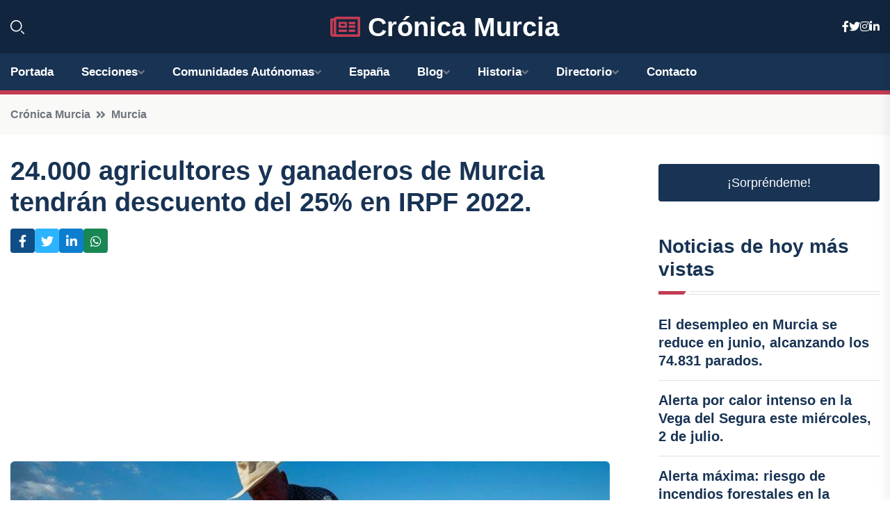

--- FILE ---
content_type: text/html; charset=UTF-8
request_url: https://cronicamurcia.es/24000-agricultores-y-ganaderos-de-murcia-tendran-descuento-del-25-en-irpf-2022
body_size: 8371
content:


 <!DOCTYPE html>
<html lang="es">
<head>
	    <title>24.000 agricultores y ganaderos de Murcia tendrán descuento del 25% en IRPF 2022.</title>
		<!--meta-->
		<meta charset="UTF-8">
		<meta name="viewport" content="width=device-width, initial-scale=1, maximum-scale=5">
		<base href="https://cronicamurcia.es/">
		        <meta  name="description" content="El Ministerio de Hacienda y Función Pública ha emitido una orden por la cual se reducen los Índices de Rendimiento Neto que se aplican al Impuesto sobre la...">
	<!--metas-->
								
<meta property="og:type" content="article">
<meta property="og:title" content="24.000 agricultores y ganaderos de Murcia tendrán descuento del 25% en IRPF 2022.">
<meta property="og:description" content="El Ministerio de Hacienda y Función Pública ha emitido una orden por la cual se reducen los Índices de Rendimiento Neto que se aplican al Impuesto sobre la...">
<meta property="og:url" content="https://cronicamurcia.es/24000-agricultores-y-ganaderos-de-murcia-tendran-descuento-del-25-en-irpf-2022">
<meta property="og:site_name" content="cronicamurcia.es">
<meta property="article:publisher" content="cronicamurcia.es">
<meta property="article:author" content="cronicamurcia.es">
<meta property="article:tag" content="AEAT">
<meta property="article:tag" content="Ministerio de Hacienda">
<meta property="article:tag" content="Declaración de la renta">
<meta property="article:tag" content="Agricultura">
<meta property="article:tag" content="Ganadería">
<meta property="article:published_time" content="2023-04-25T11:47:28+02:00">
<meta property="article:modified_time" content="2023-04-25T11:47:28+02:00">
<meta property="og:updated_time" content="2023-04-25T11:47:28+02:00">
<meta property="og:image" content="https://cronicamurcia.es/imagen-aHR0cHM6Ly9pbWcuZXVyb3BhcHJlc3MuZXMvZm90b3dlYi9mb3Rvbm90aWNpYV8yMDIzMDQyNTEwNDU1Ml8xMjAwLmpwZw,,.jpg">
<meta property="og:image:secure_url" content="https://cronicamurcia.es/imagen-aHR0cHM6Ly9pbWcuZXVyb3BhcHJlc3MuZXMvZm90b3dlYi9mb3Rvbm90aWNpYV8yMDIzMDQyNTEwNDU1Ml8xMjAwLmpwZw,,.jpg">
<meta property="og:image:width" content="1200">
<meta property="og:image:height" content="800">
<meta name="twitter:card" content="summary_large_image">
<meta name="twitter:description" content="El Ministerio de Hacienda y Función Pública ha emitido una orden por la cual se reducen los Índices de Rendimiento Neto que se aplican al Impuesto sobre la...">
<meta name="twitter:title" content="24.000 agricultores y ganaderos de Murcia tendrán descuento del 25% en IRPF 2022.">
<meta name="twitter:site" content="cronicamurcia.es">
<meta name="twitter:image" content="https://cronicamurcia.es/imagen-aHR0cHM6Ly9pbWcuZXVyb3BhcHJlc3MuZXMvZm90b3dlYi9mb3Rvbm90aWNpYV8yMDIzMDQyNTEwNDU1Ml8xMjAwLmpwZw,,.jpg">
<meta name="twitter:creator" content="cronicamurcia.es">

		<!--style-->

	

	<!--favicon-->
<link rel="apple-touch-icon" sizes="57x57" href="logos/faviconcronica/apple-icon-57x57.png">
<link rel="apple-touch-icon" sizes="60x60" href="logos/faviconcronica/apple-icon-60x60.png">
<link rel="apple-touch-icon" sizes="72x72" href="logos/faviconcronica/apple-icon-72x72.png">
<link rel="apple-touch-icon" sizes="76x76" href="logos/faviconcronica/apple-icon-76x76.png">
<link rel="apple-touch-icon" sizes="114x114" href="logos/faviconcronica/apple-icon-114x114.png">
<link rel="apple-touch-icon" sizes="120x120" href="logos/faviconcronica/apple-icon-120x120.png">
<link rel="apple-touch-icon" sizes="144x144" href="logos/faviconcronica/apple-icon-144x144.png">
<link rel="apple-touch-icon" sizes="152x152" href="logos/faviconcronica/apple-icon-152x152.png">
<link rel="apple-touch-icon" sizes="180x180" href="logos/faviconcronica/apple-icon-180x180.png">
<link rel="icon" type="image/png" sizes="192x192"  href="logos/faviconcronica/android-icon-192x192.png">
<link rel="icon" type="image/png" sizes="32x32" href="logos/faviconcronica/favicon-32x32.png">
<link rel="icon" type="image/png" sizes="96x96" href="logos/faviconcronica/favicon-96x96.png">
<link rel="icon" type="image/png" sizes="16x16" href="logos/faviconcronica/favicon-16x16.png">
<link rel="manifest" href="logos/faviconcronica/manifest.json">
<meta name="msapplication-TileColor" content="#ffffff">
<meta name="msapplication-TileImage" content="logos/faviconcronica/ms-icon-144x144.png">
<meta name="theme-color" content="#ffffff">


<link rel="stylesheet" href="assets/css/bootstrap.min.css">

        <link rel="stylesheet" href="assets/css/fontawesome-all.min.css">
        <link rel="stylesheet" href="assets/css/flaticon.css">
		<link rel="stylesheet" href="assets/css/default.css">
        <link rel="stylesheet" href="assets/css/style.css">
        <link rel="stylesheet" href="assets/css/responsive.css">

		<style>
			:root { --tg-primary-color: #C33C54}




svg {
  display: block;

  margin:-5px 0 -5px;
}



.adsbygoogle, .google-auto-placed{
  display: flex;
  justify-content: center;
  align-items: center;
  min-height: 380px;

}


@media(min-width: 500px) {
  .adsbygoogle, .google-auto-placed {
  display: flex;
  justify-content: center;
  align-items: center;
  min-height: 280px;

}
}

.adsbygoogle-noablate{
  min-height: 126px!important;
}

.column-order {
  --count: 2;
  column-count: var(--count);
  column-gap: 10%;
}

.column-order>div {
  width: 100%;
}

@media screen and (max-width: 992px) {
  .column-order {
    --count: 2;
  }
}

@media screen and (max-width: 576px) {
  .column-order {
    --count: 1;
  }
}


			</style>

<script async src="https://pagead2.googlesyndication.com/pagead/js/adsbygoogle.js?client=ca-pub-8178564232918506"
     crossorigin="anonymous"></script>
<link rel="canonical" href="https://cronicamurcia.es/24000-agricultores-y-ganaderos-de-murcia-tendran-descuento-del-25-en-irpf-2022">

</head><script type="application/ld+json">
{
   "@context": "https://schema.org",
   "@type": "NewsArticle",
   "url": "https://cronicamurcia.es/24000-agricultores-y-ganaderos-de-murcia-tendran-descuento-del-25-en-irpf-2022",
   "publisher":{
      "@type":"Organization",
      "name":"Crónica Murcia"
    
   },
   "headline": "24.000 agricultores y ganaderos de Murcia tendrán descuento del 25% en IRPF 2022.",
   "mainEntityOfPage": "https://cronicamurcia.es/24000-agricultores-y-ganaderos-de-murcia-tendran-descuento-del-25-en-irpf-2022",
   "articleBody": "",
   "image":[
    ""
   ],
   "datePublished":"2023-04-25T11:47:28+02:00"
}
</script>

<script type="application/ld+json">{
    "@context": "https://schema.org/",
    "@type": "CreativeWorkSeries",
    "name": "24.000 agricultores y ganaderos de Murcia tendrán descuento del 25% en IRPF 2022.",
    "aggregateRating": {
        "@type": "AggregateRating",
        "ratingValue": "5",
        "bestRating": "5",
        "ratingCount": ""
    }}
</script>

       
                      
<body>

<!-- preloader -->
<div id="preloader">
    <div class="loader-inner">
        <div id="loader">
            <h2 id="bg-loader">Crónica Murcia<span>.</span></h2>
            <h2 id="fg-loader">Crónica Murcia<span>.</span></h2>
        </div>
    </div>
</div>
<!-- preloader-end -->



<!-- Scroll-top -->
<button class="scroll-top scroll-to-target" data-target="html">
    <i class="fas fa-angle-up"></i>
</button>
<!-- Scroll-top-end-->

<!-- header-area -->
<header class="header-style-five">
    <div id="header-fixed-height"></div>
    <div class="header-logo-area-three">
        <div class="container">
            <div class="row align-items-center">
                <div class="col-lg-2">
                    <div class="hl-left-side-three">
                                           <div class="header-search">
                            <a href="https://cronicamurcia.es/24000-agricultores-y-ganaderos-de-murcia-tendran-descuento-del-25-en-irpf-2022#" class="search-open-btn"><i class="flaticon-search"></i></a>
                        </div>
                                            </div>
                </div>




                <div class="col-lg-8">
                    <div class="logo text-center">
                        
                    <a href="https://cronicamurcia.es"><i class="far fa-newspaper" style="color: var(--tg-primary-color);"></i>&nbsp;Crónica Murcia</a>
                    </div>
                </div>
                <div class="col-lg-2">
                    <div class="header-top-social">
                        <ul class="list-wrap">
                            <li><a href="#"><i class="fab fa-facebook-f"></i></a></li>
                            <li><a href="#"><i class="fab fa-twitter"></i></a></li>
                            <li><a href="#"><i class="fab fa-instagram"></i></a></li>
                            <li><a href="#"><i class="fab fa-linkedin-in"></i></a></li>
                        </ul>
                    </div>
                </div>
            </div>
        </div>
    </div>
    <div id="sticky-header" class="menu-area menu-style-two menu-style-five">
        <div class="container">
            <div class="row">
                <div class="col-12">
                    <div class="menu-wrap">
                        <div class="row align-items-center">
                      
                                <div class="logo d-none">
                                    <a href="https://cronicamurcia.es">Crónica Murcia</a>
                                </div>
                                <div class="navbar-wrap main-menu d-none d-lg-flex">
                                    <ul class="navigation">
                               
                    
                                    <li><a href="https://cronicamurcia.es">Portada</a></li>
          
              
       
              
                        <li class="menu-item-has-children"><a href="https://cronicamurcia.es/24000-agricultores-y-ganaderos-de-murcia-tendran-descuento-del-25-en-irpf-2022#">Secciones</a>
                        <ul class="sub-menu">
                                                       </ul>
                    
                </li>
         

                                        
                                            <li class="menu-item-has-children"><a href="https://cronicamurcia.es/24000-agricultores-y-ganaderos-de-murcia-tendran-descuento-del-25-en-irpf-2022#">Comunidades Autónomas</a>
                        <ul class="sub-menu">
                             <li><a  href="https://cronicaespaña.es">España</a></li>
                 <li><a  href="https://cronicaandalucia.es">Andalucía</a></li>
                 <li><a  href="https://cronicaaragon.es">Aragón</a></li>
                 <li><a  href="https://cronicaasturias.es">Asturias</a></li>
                 <li><a  href="https://cronicabaleares.es">Baleares</a></li>
                 <li><a  href="https://cronicacanarias.es">Canarias</a></li>
                 <li><a  href="https://cronicacantabria.es">Cantabria</a></li>
                 <li><a  href="https://cronicacastillalamancha.es">Castilla La-Mancha</a></li>
                 <li><a  href="https://cronicacastillayleon.es">Castilla y León</a></li>
                 <li><a  href="https://cronicacataluna.es">Cataluña</a></li>
                 <li><a  href="https://cronicaextremadura.es">Extremadura</a></li>
                 <li><a  href="https://cronicagalicia.es">Galicia</a></li>
                 <li><a  href="https://cronicalarioja.es">La Rioja</a></li>
                 <li><a  href="https://cronicamadrid.es">Madrid</a></li>
                 <li><a  href="https://cronicamurcia.es">Murcia</a></li>
                 <li><a  href="https://cronicanavarra.es">Navarra</a></li>
                 <li><a  href="https://cronicapaisvasco.es">País Vasco</a></li>
                 <li><a  href="https://cronicavalencia.es">Comunidad Valenciana</a></li>
                               </ul>
                    
                </li>
                
                                        <li><a href="https://24hespaña.es">España</a></li>
            
            <li class="menu-item-has-children"><a href="https://cronicamurcia.es/blog">Blog</a>
            <ul class="sub-menu">
            
                            <li><a href="blog">Portada</a></li>

    <li><a href="blog/lugares-turisticos">lugares turísticos</a></li>
    
    <li><a href="blog/eventos-culturales">eventos culturales</a></li>
    
    <li><a href="blog/gastronomia-local">gastronomía local</a></li>
    
    <li><a href="blog/deportes-regionales">deportes regionales</a></li>
    
    <li><a href="blog/historia-y-patrimonio">historia y patrimonio</a></li>
    
    <li><a href="blog/economia-y-negocios">economía y negocios</a></li>
    
    <li><a href="blog/vida-nocturna">vida nocturna</a></li>
    
    <li><a href="blog/festivales-populares">festivales populares</a></li>
    
    <li><a href="blog/tradiciones-y-costumbres">tradiciones y costumbres</a></li>
    
    <li><a href="blog/medio-ambiente-y-turismo-rural">medio ambiente y turismo rural</a></li>
    
    <li><a href="blog/transporte-y-comunicaciones">transporte y comunicaciones</a></li>
    
    <li><a href="blog/politica-regional">política regional</a></li>
    
    <li><a href="blog/educacion-y-sistema-escolar">educación y sistema escolar</a></li>
    
    <li><a href="blog/salud-y-servicios-medicos">salud y servicios médicos</a></li>
    
    <li><a href="blog/arte-y-cultura-contemporanea">arte y cultura contemporánea</a></li>
                        
                </ul>
                        </li>

                        <li class="menu-item-has-children"><a href="https://cronicamurcia.es/historia">Historia</a>
            <ul class="sub-menu">
                        
    <li><a href="historia/murcia-prehistorica">Murcia prehistórica</a></li>
    
    <li><a href="historia/murcia-romana">Murcia romana</a></li>
    
    <li><a href="historia/murcia-musulmana">Murcia musulmana</a></li>
    
    <li><a href="historia/reconquista-de-murcia">Reconquista de Murcia</a></li>
    
    <li><a href="historia/murcia-bajo-los-reyes-catolicos">Murcia bajo los Reyes Católicos</a></li>
    
    <li><a href="historia/murcia-en-la-edad-moderna">Murcia en la Edad Moderna</a></li>
    
    <li><a href="historia/murcia-en-la-edad-contemporanea">Murcia en la Edad Contemporánea</a></li>
    </ul></li>


<li class="menu-item-has-children"><a href="https://cronicamurcia.es/24000-agricultores-y-ganaderos-de-murcia-tendran-descuento-del-25-en-irpf-2022#">Directorio</a>
                        <ul class="sub-menu">
                                
                       </ul>
                    
                </li>



                                        <li><a href="https://cronicamurcia.es/contacto">Contacto</a></li>
                                    </ul>
                                </div>
                    
                        </div>
                        <div class="mobile-nav-toggler"><i class="fas fa-bars"></i></div>
                    </div>

                    <!-- Mobile Menu  -->
                    <div class="mobile-menu" style="height: 100% !important;">
                        <nav class="menu-box">
                            <div class="close-btn"><i class="fas fa-times"></i></div>
                            <div class="nav-logo">
                               
                            </div>
                            <div class="nav-logo d-none">
                       
                            </div>
                            <div class="mobile-search">
                                <form action="#">
                                    <input type="text" placeholder="Search here...">
                                    <button><i class="flaticon-search"></i></button>
                                </form>
                            </div>
                            <div class="menu-outer">
                                <!--Here Menu Will Come Automatically Via Javascript / Same Menu as in Header-->
                            </div>
                            <div class="social-links">
                                <ul class="clearfix list-wrap">
                                    <li><a href="#"><i class="fab fa-facebook-f"></i></a></li>
                                    <li><a href="#"><i class="fab fa-twitter"></i></a></li>
                                    <li><a href="#"><i class="fab fa-instagram"></i></a></li>
                                    <li><a href="#"><i class="fab fa-linkedin-in"></i></a></li>
                                    <li><a href="#"><i class="fab fa-youtube"></i></a></li>
                                </ul>
                            </div>
                        </nav>
                    </div>
                    <div class="menu-backdrop"></div>
                    <!-- End Mobile Menu -->
                   
                </div>
            </div>
        </div>

    </div>
   
    <!-- header-search -->
    <div class="search__popup">
        <div class="container">
            <div class="row">
                <div class="col-12">
                    <div class="search__wrapper">
                        <div class="search__close">
                            <button type="button" class="search-close-btn">
                                <svg width="18" height="18" viewBox="0 0 18 18" fill="none" xmlns="http://www.w3.org/2000/svg">
                                    <path d="M17 1L1 17" stroke="currentColor" stroke-width="1.5" stroke-linecap="round" stroke-linejoin="round"></path>
                                    <path d="M1 1L17 17" stroke="currentColor" stroke-width="1.5" stroke-linecap="round" stroke-linejoin="round"></path>
                                </svg>
                            </button>
                        </div>
                        <div class="search__form">
                            <form method="get" action="search.php">
                                <div class="search__input">
                                    <input class="search-input-field" type="text" name="q" value="" placeholder="Realiza tu búsqueda...">
                                    <input type="hidden" id="lang" name="lang" value="es">
                                    <span class="search-focus-border"></span>
                                    <button>
                                        <svg width="20" height="20" viewBox="0 0 20 20" fill="none" xmlns="http://www.w3.org/2000/svg">
                                            <path d="M9.55 18.1C14.272 18.1 18.1 14.272 18.1 9.55C18.1 4.82797 14.272 1 9.55 1C4.82797 1 1 4.82797 1 9.55C1 14.272 4.82797 18.1 9.55 18.1Z" stroke="currentColor" stroke-width="1.5" stroke-linecap="round" stroke-linejoin="round"></path>
                                            <path d="M19.0002 19.0002L17.2002 17.2002" stroke="currentColor" stroke-width="1.5" stroke-linecap="round" stroke-linejoin="round"></path>
                                        </svg>
                                    </button>
                                </div>
                            </form>
                        </div>
                    </div>
                </div>
            </div>
        </div>
    </div>
    <div class="search-popup-overlay"></div>
    <!-- header-search-end -->

  
</header>
<!-- header-area-end -->


      <main class="fix">
    <div class="breadcrumb-area">
                <div class="container">
                    <div class="row">
                        <div class="col-lg-12">
                            <div class="breadcrumb-content">
                                <nav aria-label="breadcrumb">
                                    <ol class="breadcrumb">
                                        <li class="breadcrumb-item"><a href="./">Crónica Murcia</a></li>
                                        <li class="breadcrumb-item" aria-current="page"><a href="murcia">Murcia</a></li>
                                    </ol>
                                </nav>
                            </div>
                        </div>
                    </div>
                </div>
            </div>
      
            <section class="blog-details-area pt-30 pb-60">
                <div class="container">
                    <div class="author-inner-wrap">
                        <div class="row justify-content-center">
                            <div class="col-70">
                                <div class="blog-details-wrap">
                                    <div class="blog-details-content">
                                        <div class="blog-details-content-top">
                                            <h1 class="title">24.000 agricultores y ganaderos de Murcia tendrán descuento del 25% en IRPF 2022.</h1>
                                            <div class="bd-content-inner">
                                            



   





                                                <div class="blog-details-social">
                                                    <ul class="list-wrap">
                                                        <li>    <a aria-label="Compartir en Facebook" href="https://www.facebook.com/sharer.php?u=https://cronicamurcia.es/24000-agricultores-y-ganaderos-de-murcia-tendran-descuento-del-25-en-irpf-2022">
<i class="fab fa-facebook-f"></i></a></li>
                                                        <li>    <a aria-label="Compartir en Twitter" href="https://twitter.com/share?text=24.000 agricultores y ganaderos de Murcia tendrán descuento del 25% en IRPF 2022.&url=https://cronicamurcia.es/24000-agricultores-y-ganaderos-de-murcia-tendran-descuento-del-25-en-irpf-2022&hashtags=AEAT,MinisteriodeHacienda,Declaracióndelarenta,Agricultura,Ganadería">
<i class="fab fa-twitter"></i></a></li>
                                                        <li>    <a aria-label="Compartir en LinkedIn" href="https://www.linkedin.com/shareArticle?mini=true&url=https://cronicamurcia.es/24000-agricultores-y-ganaderos-de-murcia-tendran-descuento-del-25-en-irpf-2022&title=24.000 agricultores y ganaderos de Murcia tendrán descuento del 25% en IRPF 2022.&source=Crónica Murcia">
<i class="fab fa-linkedin-in"></i></a></li>
                                                        <li>    <a aria-label="Compartir en Whatsapp" href="whatsapp://send?&text=24.000 agricultores y ganaderos de Murcia tendrán descuento del 25% en IRPF 2022. https://cronicamurcia.es/24000-agricultores-y-ganaderos-de-murcia-tendran-descuento-del-25-en-irpf-2022" data-action="share/whatsapp/share">
<i class="fab fa-whatsapp"></i></a></li>
                                                      
                                                    </ul>
                                                </div>
                                            </div>
                                        </div>

                                        <!-- horizontal adaptable -->
<ins class="adsbygoogle"
     style="display:block"
     data-ad-client="ca-pub-8178564232918506"
     data-ad-slot="5316597285"
     data-ad-format="inline"
     data-full-width-responsive="false"></ins>
<script>
     (adsbygoogle = window.adsbygoogle || []).push({});
</script>
                                         
                                            
                                            <div class="blog-details-thumb">
                                            <img src="https://cronicamurcia.es/imagen-aHR0cHM6Ly9pbWcuZXVyb3BhcHJlc3MuZXMvZm90b3dlYi9mb3Rvbm90aWNpYV8yMDIzMDQyNTEwNDU1Ml84MDAuanBn.webp" width="800" height="533" alt="24.000 agricultores y ganaderos de Murcia tendrán descuento del 25% en IRPF 2022.">
                                        </div>

                                         
                
            <p>El Ministerio de Hacienda y Función Pública ha emitido una orden por la cual se reducen los Índices de Rendimiento Neto que se aplican al Impuesto sobre la Renta de las Personas Físicas (IRPF) para agricultores y ganaderos en el sistema de estimación objetiva, también conocido como el sistema de módulos. Esta medida fue publicada en el Boletín Oficial del Estado. </p>

<p>En un comunicado, fuentes de la Delegación del Gobierno informaron que esta medida puede reducir la base imponible de los declarantes en el régimen de estimación objetiva agraria en Murcia en alrededor de 82 millones de euros, beneficiando a unos 24.000 agricultores y ganaderos.</p>

<p>Esta orden tiene en cuenta la incidencia de la sequía y rentabilidad de muchas explotaciones agrícolas y ganaderas durante 2022, así como los efectos económicos de la guerra en Ucrania tanto en los agricultores y ganaderos como en la producción.</p>

<p>La orden establece una reducción general del rendimiento neto del 25%, que se aplicará a los en torno a 800.000 agricultores y ganaderos que tributan por el sistema de módulos. Además, se beneficiarán algunos sectores en situación más vulnerable, donde se aplicarán reducciones específicas, que son del 50% en el caso del olivar, el almendro y la apicultura, y del 30% para cereales, oleaginosas y leguminosas, castaño, melocotón, nectarina, albaricoque y los demás sectores ganaderos.</p>

<p>Se estima que con todas las reducciones contempladas en la orden, habrá una rebaja de la base imponible del orden de 1.807 millones de euros, lo que es considerado la de mayor alcance de la última década.</p>

<p>La orden permite también que los declarantes en Estimación Objetiva agraria del IRPF puedan minorar el rendimiento neto previo en un 35% por adquisición de gasóleo agrícola, y un 15% por compra de fertilizantes. Además, se mantienen las reducciones de los índices correctores que se establecieron el año pasado por otros productos.</p>

<p>En cuanto a los sectores ganaderos y agrícolas, en la Región de Murcia para los cereales, leguminosas y oleaginosas se sitúa de 0,26 a 0,18; en oleaginosas de 0,32 a 0,22; para productos del olivo de 0,26 a 0,13; para albaricoque, melocotón y nectarino de 0,37 a 0,26; para almendra de 0,26 a 0,13; y para castaña de 0,26 a 0,18.</p>

<p>En cuanto a los sectores ganaderos, para apicultura se establece de 0,26 a 0,13; para bovino de leche de 0,20 a 0,14; para bovino de carne de 0,13 a 0,09; para bovino de cría de 0,26 a 0,18; para ovino y caprino de carne de 0,13 a 0,09; para ovino y caprino de leche de 0,26 a 0,18; para porcino de carne o de 0,13 a 0,09; para porcino de cría de 0,26 a 0,18; para avicultura, de 0,13 a 0,09; para cunicultura de 0,13 a 0,09; y para equino de 0,32 a 0,22.</p>

<p>Además, en determinadas zonas y cultivos como albaricoque, melocotón, nectarina, cereza, ciruela, productos hortícolas variados, almendra, cítricos, cereales, patata, pera y uva de vinificación, habrá reducciones adicionales.</p>
                                       <div class="blog-details-bottom">
                                            <div class="row align-items-center">
                                                   
                                                    <div class="post-tags">
                                                        <h5 class="title">Tags:</h5>
                                                        <ul class="list-wrap">
                                                                               <li> <a href="tag/AEAT">AEAT</a></li>
                   
                                   
                   
                   
                                   
                                                                  <li> <a href="tag/Ministerio-de-Hacienda">Ministerio de Hacienda</a></li>
                   
                                   
                   
                   
                                   
                                                                  <li> <a href="tag/Declaración-de-la-renta">Declaración de la renta</a></li>
                   
                                   
                   
                   
                                   
                                                                  <li> <a href="tag/Agricultura">Agricultura</a></li>
                   
                                   
                   
                   
                                   
                                                                  <li> <a href="tag/Ganadería">Ganadería</a></li>
                   
                                   
                   
                   
                                   
                                                              </ul>
                                       
                   </div>
                                      <div class="blog-details-bottom">
                   <div class="post-tags">
                                                        <h5 class="title">Categoría:</h5>
                                                        <ul class="list-wrap">
                                                
                   
                   <li><a  href="murcia">Murcia</a></li>

                   </ul>
                                       
               

                  
                                                        
                                                       
                                                    </div>
                                                </div>
                                                
                                            </div>
                                        </div>
                                    </div>
                                    </div>
                            </div>
                            <div class="col-30">
                                <div class="sidebar-wrap">
                                    <div class="sidebar-widget sidebar-widget-two">
                                    
<a class="btn btn-lg  d-block mb-5" role="button" href="rand.php" style="text-align: center;">¡Sorpréndeme!</a>

<div class="widget-title mb-30"><h6 class="title">Noticias de hoy más vistas</h6>
    <div class="section-title-line"></div>
</div>
                                        <div class="hot-post-wrap">


                                        


	        <div class="stories-post">

		
<div class="hot-post-item">
                                                <div class="hot-post-content">
    <h4 class="post-title"><a href="el-desempleo-en-murcia-se-reduce-en-junio-alcanzando-los-74831-parados">El desempleo en Murcia se reduce en junio, alcanzando los 74.831 parados.</a></h4>
                                                </div>
                                            </div>
  
        </div>
       


							

		        <div class="stories-post">

		
<div class="hot-post-item">
                                                <div class="hot-post-content">
    <h4 class="post-title"><a href="alerta-por-calor-intenso-en-la-vega-del-segura-este-miercoles-2-de-julio">Alerta por calor intenso en la Vega del Segura este miércoles, 2 de julio.</a></h4>
                                                </div>
                                            </div>
  
        </div>
       


							

		        <div class="stories-post">

		
<div class="hot-post-item">
                                                <div class="hot-post-content">
    <h4 class="post-title"><a href="alerta-maxima-riesgo-de-incendios-forestales-en-la-region-de-murcia">Alerta máxima: riesgo de incendios forestales en la Región de Murcia.</a></h4>
                                                </div>
                                            </div>
  
        </div>
       


							

		        <div class="stories-post">

		
<div class="hot-post-item">
                                                <div class="hot-post-content">
    <h4 class="post-title"><a href="vox-demanda-al-pp-honrar-integramente-el-pacto-presupuestario-tras-la-controversia-sobre-alojamientos-para-menores-inmigrantes">Vox demanda al PP honrar íntegramente el pacto presupuestario tras la controversia sobre alojamientos para menores inmigrantes.</a></h4>
                                                </div>
                                            </div>
  
        </div>
       


							

		        <div class="stories-post">

		
<div class="hot-post-item">
                                                <div class="hot-post-content">
    <h4 class="post-title"><a href="el-sms-llevo-a-cabo-mas-de-7500-chequeos-medicos-a-sus-empleados-en-2024">El SMS llevó a cabo más de 7.500 chequeos médicos a sus empleados en 2024.</a></h4>
                                                </div>
                                            </div>
  
        </div>
       


							

		        <div class="stories-post">

		
<div class="hot-post-item">
                                                <div class="hot-post-content">
    <h4 class="post-title"><a href="la-comunidad-demanda-al-estado-una-urgente-inversion-en-la-infraestructura-electrica-regional">La Comunidad demanda al Estado una urgente inversión en la infraestructura eléctrica regional.</a></h4>
                                                </div>
                                            </div>
  
        </div>
       


							

		        <div class="stories-post">

		
<div class="hot-post-item">
                                                <div class="hot-post-content">
    <h4 class="post-title"><a href="nuevo-centro-de-conservacion-en-el-mar-menor-tendra-16-tanques-dedicados-a-la-salvaguarda-de-la-biodiversidad">Nuevo centro de conservación en el Mar Menor tendrá 16 tanques dedicados a la salvaguarda de la biodiversidad.</a></h4>
                                                </div>
                                            </div>
  
        </div>
       


							

		        <div class="stories-post">

		
<div class="hot-post-item">
                                                <div class="hot-post-content">
    <h4 class="post-title"><a href="el-ayuntamiento-de-murcia-destina-mas-de-12-millones-a-la-renovacion-de-casi-20-escuelas">El Ayuntamiento de Murcia destina más de 1,2 millones a la renovación de casi 20 escuelas.</a></h4>
                                                </div>
                                            </div>
  
        </div>
       


							

				
         
   
		
         
 
<!-- vertical adaptable -->
<ins class="adsbygoogle"
     style="display:block"
     data-ad-client="ca-pub-8178564232918506"
     data-ad-slot="5320019560"
     data-ad-format="inline"
     data-full-width-responsive="false"></ins>
<script>
     (adsbygoogle = window.adsbygoogle || []).push({});
</script>     
  
            
 </div>
                                    </div>
                                    
                                    <div class="sidebar-widget sidebar-widget-two">
                                        <div class="sidebar-newsletter">
                                            <div class="icon"><i class="flaticon-envelope"></i></div>
                                            <h4 class="title">Newsletter</h4>
                                            <p>Entérate de las últimas noticias cómodamente desde tu mail.</p>
                                            <div class="sidebar-newsletter-form-two">
                                                <form method="post" action="newsletter">
                                                    <div class="form-grp">
                                                        <input type="text" id="nombre" name="nombre" placeholder="Escribe tu Nombre" required>
                                                        <input type="email" id="email" name="email" placeholder="Escribe tu e-mail" class="mt-2" required>
                                                        <button type="submit" class="btn">Suscríbete</button>
                                                    </div>
                                                    <div class="form-check">
                                                        <input type="checkbox" class="form-check-input" id="checkbox" required>
                                                        <label for="checkbox">Estoy de acuerdo con los términos y condiciones</label>
                                      
                                                        <input type="text" class="form-control" id="foo" name="foo" style="display: none;">

                                                    </div>
                                                </form>
                                            </div>
                                        </div>
                                    </div>    

                                                  
                                </div>
                            </div>
                        </div>
                    </div>
                </div>
            </section>    


     

     
   
    
        </div>  </div>  </div>
      
        
        

                    <!-- newsletter-area -->
            <section class="newsletter-area-three">
                <div class="container">
                    <div class="row">
                        <div class="col-lg-12">
                            <div class="newsletter-wrap-three">
                                <div class="newsletter-content">
                                    <h2 class="title">Suscríbete a nuestro Newsletter</h2>
                                </div>
                                <div class="newsletter-form">
                                <form method="post" action="./newsletter">
                                        <div class="form-grp">
                                        <input type="text" name="nombre" placeholder="Nombre" required>
                                        </div>
                                        <div class="form-grp">
                                        <input type="email" name="email" placeholder="E-mail"  required>
                                        </div>
                                        <input type="text" class="form-control" name="foo" style="display: none;">
                                        <button type="submit" class="btn">Enviar</button>
                                    </form>
                                </div>
                                <div class="newsletter-social">
                                    <h4 class="title">Síguenos:</h4>
                                    <ul class="list-wrap">
                                        <li><a href="#"><i class="fab fa-facebook-f"></i></a></li>
                                        <li><a href="#"><i class="fab fa-twitter"></i></a></li>
                                        <li><a href="#"><i class="fab fa-instagram"></i></a></li>
                                        <li><a href="#"><i class="fab fa-linkedin-in"></i></a></li>
                                    </ul>
                                </div>
                            </div>
                        </div>
                    </div>
                </div>
            </section>
            <!-- newsletter-area-end -->

        </main>
        <!-- main-area-end -->


        <!-- footer-area -->
        <footer>
            <div class="footer-area">
                <div class="footer-top">
                    <div class="container">
                        <div class="row">
                            <div class="col-lg-6 col-md-7">
                                <div class="footer-widget">
                                <h4 class="fw-title">Crónica Murcia</h4>
                                    <div class="footer-content">
                                    </div>
                                </div>
                            </div>
      
                            <div class="col-lg-6 col-md-4 col-sm-6">
                                <div class="footer-widget">
                                    <h4 class="fw-title">Legal</h4>
                                    <div class="footer-link-wrap">
                                        <ul class="list-wrap">
                                        <li><a href="aviso-legal.html">Aviso Legal</a></li>
        <li><a href="politica-de-cookies.html">Política de Cookies</a></li>
        <li><a href="politica-de-privacidad.html">Política de Privacidad</a></li>
        <li><a href="contacto">Contacto</a></li>
                                        </ul>
                                    </div>
                                </div>
                            </div>
                         
                        </div>
                    </div>
                </div>
                <div class="footer-bottom">
                    <div class="container">
                        <div class="row">
                            <div class="col-md-9">
                                <div class="footer-bottom-menu">
                                    <ul class="list-wrap">

                

        <li><a rel="nofollow noopener noreferrer" href="privacy" target="_blank">Privacy policy</a> </li>  
        <li><a href="https://agentetutor.ai/" target="_blank">Agente tutor</a> </li>  

                                   
                                    </ul>
                                </div>
                            </div>
                            <div class="col-md-3">
                                <div class="copyright-text">
                                    <p>Copyright &copy; 2025 Crónica Murcia</p>
                                </div>
                            </div>
                        </div>
                    </div>
                </div>
            </div>
        </footer>


   
    




    <script src="assets/js/vendor/jquery-3.6.0.min.js"></script>
        <script src="assets/js/bootstrap.min.js"></script>





        <script src="assets/js/main.js"></script>






  <script defer src="https://static.cloudflareinsights.com/beacon.min.js/vcd15cbe7772f49c399c6a5babf22c1241717689176015" integrity="sha512-ZpsOmlRQV6y907TI0dKBHq9Md29nnaEIPlkf84rnaERnq6zvWvPUqr2ft8M1aS28oN72PdrCzSjY4U6VaAw1EQ==" data-cf-beacon='{"version":"2024.11.0","token":"8a91baee05804c29a8f2dd7f3569152a","r":1,"server_timing":{"name":{"cfCacheStatus":true,"cfEdge":true,"cfExtPri":true,"cfL4":true,"cfOrigin":true,"cfSpeedBrain":true},"location_startswith":null}}' crossorigin="anonymous"></script>
</body>




</html>

--- FILE ---
content_type: text/html; charset=utf-8
request_url: https://www.google.com/recaptcha/api2/aframe
body_size: 224
content:
<!DOCTYPE HTML><html><head><meta http-equiv="content-type" content="text/html; charset=UTF-8"></head><body><script nonce="kv51AJTBv2qtHYTTthjgmg">/** Anti-fraud and anti-abuse applications only. See google.com/recaptcha */ try{var clients={'sodar':'https://pagead2.googlesyndication.com/pagead/sodar?'};window.addEventListener("message",function(a){try{if(a.source===window.parent){var b=JSON.parse(a.data);var c=clients[b['id']];if(c){var d=document.createElement('img');d.src=c+b['params']+'&rc='+(localStorage.getItem("rc::a")?sessionStorage.getItem("rc::b"):"");window.document.body.appendChild(d);sessionStorage.setItem("rc::e",parseInt(sessionStorage.getItem("rc::e")||0)+1);localStorage.setItem("rc::h",'1764041752340');}}}catch(b){}});window.parent.postMessage("_grecaptcha_ready", "*");}catch(b){}</script></body></html>